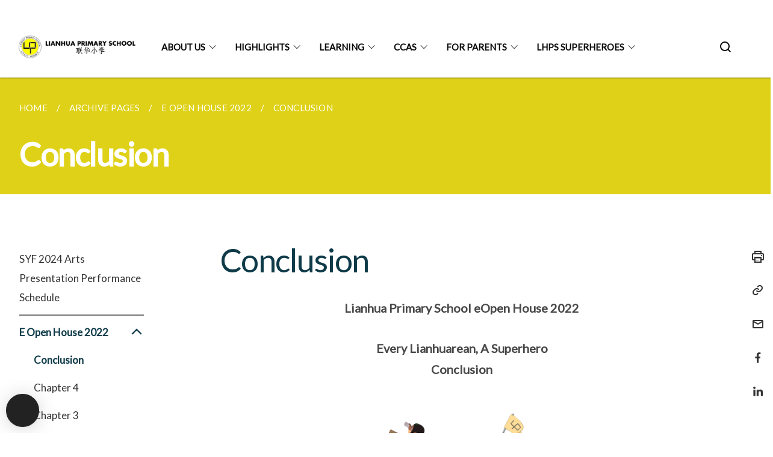

--- FILE ---
content_type: text/html
request_url: https://www.lianhuapri.moe.edu.sg/for-potential-parents-n-students/lianhua-primary-school-eopen-house-2022/conclusion/
body_size: 6124
content:
<!doctype html>
<html lang="en"><head><script>(function(w,d,s,l,i){w[l]=w[l]||[];w[l].push({'gtm.start':
  new Date().getTime(),event:'gtm.js'});var f=d.getElementsByTagName(s)[0],
  j=d.createElement(s),dl=l!='dataLayer'?'&l='+l:'';j.async=true;j.src=
  'https://www.googletagmanager.com/gtm.js?id='+i+dl;f.parentNode.insertBefore(j,f);
  })(window,document,'script','dataLayer','GTM-WXJKSPTL');
</script><meta charset="utf8">
    <meta name="viewport"
          content="width=device-width, user-scalable=yes, initial-scale=1.0">
    <meta http-equiv="X-UA-Compatible" content="ie=edge">
    <meta name="twitter:card" content="summary_large_image"><meta property="og:title" content="Conclusion"><meta property="og:description" content="">
    <meta name="Description" CONTENT="">
    <meta property="og:image" content="https://lianhuapri.moe.edu.sg/images/home-logo.png">
    <meta property="og:url" content="https://lianhuapri.moe.edu.sg/for-potential-parents-n-students/lianhua-primary-school-eopen-house-2022/conclusion/"><link rel="canonical" href="https://lianhuapri.moe.edu.sg/for-potential-parents-n-students/lianhua-primary-school-eopen-house-2022/conclusion/" /><link rel="shortcut icon" href="/images/faveicon.png" type="image/x-icon"><link rel="stylesheet" href="/assets/css/styles.css">
    <link rel="stylesheet" href="/assets/css/blueprint.css">
    <link rel="stylesheet" href="/misc/custom.css">
    <link rel="stylesheet" href="https://fonts.googleapis.com/css?family=Lato:400,600" crossorigin="anonymous">
    <link href='https://cdnjs.cloudflare.com/ajax/libs/boxicons/2.0.9/css/boxicons.min.css' rel='stylesheet'><link type="application/atom+xml" rel="alternate" href="https://lianhuapri.moe.edu.sg/feed.xml" title="Lianhua Primary School" /><script src="https://assets.wogaa.sg/scripts/wogaa.js" crossorigin="anonymous"></script><title>Conclusion</title>
</head>
<body>
<div class="masthead-container" id="navbar" onclick><section class="bp-section bp-masthead is-invisible"><div class="bp-container">
      <div class="row is-multiline is-vcentered masthead-layout-container">
        <div class="col is-9-desktop is-12-touch has-text-centered-touch">
          <div class="masthead-layout" id="bp-masthead">
            <span
              class="sgds-icon sgds-icon-sg-crest is-size-5"
              style="color: red"
            ></span>
            <span style="display: table-cell; vertical-align: middle">
              <span class="banner-text-layout">
                <span class="is-text">
                  A Singapore Government Agency Website&ensp;
                </span>
                <span class="bp-masthead-button" id="masthead-dropdown-button">
                  <span class="is-text bp-masthead-button-text">
                    How to identify
                  </span>
                  <span
                    class="sgds-icon sgds-icon-chevron-down is-size-7"
                    id="masthead-chevron"
                  ></span>
                </span>
              </span>
            </span>
          </div>
          <div
            class="masthead-divider is-hidden"
            id="masthead-divider"
            style="padding-left: -12px; padding-right: -12px"
          ></div>
        </div>
        <div class="col banner-content-layout is-hidden" id="banner-content">
          <div class="banner-content">
            <img
              src="/assets/img/government_building.svg"
              class="banner-icon"
            />
            <div class="banner-content-text-container">
              <strong class="banner-content-title"
                >Official website links end with .gov.sg</strong
              >
              <p>
                Government agencies communicate via
                <strong> .gov.sg </strong>
                websites <span class="avoidwrap">(e.g. go.gov.sg/open)</span>.
                <a
                  href="https://go.gov.sg/trusted-sites"
                  class="banner-content-text bp-masthead-button-link bp-masthead-button-text"
                  target="_blank"
                  rel="noreferrer"
                >
                  Trusted website<Text style="letter-spacing: -3px">s</Text>
                </a>
              </p>
            </div>
          </div>
          <div class="banner-content">
            <img src="/assets/img/lock.svg" class="banner-icon" />
            <div class="banner-content-text-container">
              <strong class="banner-content-title"
                >Secure websites use HTTPS</strong
              >
              <p>
                Look for a
                <strong> lock </strong>(<img
                  src="/assets/img/lock.svg"
                  class="inline-banner-icon"
                />) or https:// as an added precaution. Share sensitive
                information only on official, secure websites.
              </p>
            </div>
          </div>
        </div>
      </div>
    </div>
  </section>
</section>
<nav class="navbar is-transparent">
        <div class="bp-container">

        <div class="navbar-brand">
            <a class="navbar-item" href="/">
                <img src="/images/schoollogo1.jpg" alt="Homepage" style="max-height:75px;max-width:200px;height:auto;width:auto;">
            </a>
            <div class="navbar-burger burger" data-target="navbarExampleTransparentExample">
                <span></span>
                <span></span>
                <span></span>
            </div>
        </div>
        <div id="navbarExampleTransparentExample" class="bp-container is-fluid margin--none navbar-menu">
            <div class="navbar-start"><div class="navbar-item is-hidden-widescreen is-search-bar">
                    <form action="/search/" method="get">
                        <div class="field has-addons">
                            <div class="control has-icons-left is-expanded">
                                <input class="input is-fullwidth" id="search-box-mobile" type="text" placeholder="What are you looking for?" name="query">
                                    <span class="is-large is-left">
                                    <i class="sgds-icon sgds-icon-search search-bar"></i>
                                    </span>
                            </div>
                        </div>
                    </form>
                </div><div class="navbar-item has-dropdown is-hoverable"><a href="/about-us/principals-message/" class="navbar-link is-uppercase">ABOUT US</a><div class="navbar-dropdown"><a href="/about-us/principals-message" class="navbar-item sub-link">Principal's Message</a><a href="/about-us/our-story" class="navbar-item sub-link">Our Story</a><a href="/about-us/our-family/school-leaders-n-school-management-committee/" class="navbar-item sub-link">Our Family</a><a href="/about-us/our-vision-mission-values-motto-n-culture" class="navbar-item sub-link">Vision, Mission, Values, Motto</a><a href="/about-us/our-school-crest-n-song" class="navbar-item sub-link">Our School Crest & Song</a><a href="/about-us/contact-us/school-address-and-useful-contacts" class="navbar-item sub-link">Contact Us</a></div>
                            <div class="selector is-hidden-touch is-hidden-desktop-only"></div>
                        </div><div class="navbar-item has-dropdown is-hoverable">
                            <a class="navbar-link is-uppercase" href="/highlights/superheroes-vision/">Highlights</a>
                            <div class="navbar-dropdown"><a class="navbar-item sub-link" href="/highlights/superheroes-vision/">Superheroes Vision</a><a class="navbar-item sub-link" href="/superheroes-pets/">Superheroes Pets</a><a class="navbar-item sub-link" href="/superhero-talks-for-young-minds/">Superhero Talks for Young Minds</a><a class="navbar-item sub-link" href="/superhero-acts-challenge/">Superhero Acts Challenge</a><a class="navbar-item sub-link" href="/superhero-passion-project/">Superhero Passion Project</a><a class="navbar-item sub-link" href="/lhps-superheroes-missions/">Students in Action</a><a class="navbar-item sub-link" href="/highlights/applied-learning-programme-alp/">Applied Learning Programme (ALP)</a><a class="navbar-item sub-link" href="/highlights/learning-for-life-programme/">Learning for Life Programme (LLP)</a></div>
                            <div class="selector is-hidden-touch is-hidden-desktop-only"></div>
                        </div><div class="navbar-item has-dropdown is-hoverable">
                            <a class="navbar-link is-uppercase" href="/learning/english/">Learning</a>
                            <div class="navbar-dropdown"><a class="navbar-item sub-link" href="/learning/english/">English</a><a class="navbar-item sub-link" href="/learning/mathematics/">Mathematics</a><a class="navbar-item sub-link" href="/learning/science/">Science</a><a class="navbar-item sub-link" href="/learning/mother-tongue/">Mother Tongue</a><a class="navbar-item sub-link" href="/learning/physical-education/">Physical Education</a><a class="navbar-item sub-link" href="/learning/aesthetics/visual-art/">Aesthetics</a><a class="navbar-item sub-link" href="/learning/social-studies/">Social Studies</a><a class="navbar-item sub-link" href="/student-development/">Student Development</a><a class="navbar-item sub-link" href="/learning/information-n-communications-technology/">Information & Communications Technology</a><a class="navbar-item sub-link" href="/high-ability-learners/">High Ability Learners</a></div>
                            <div class="selector is-hidden-touch is-hidden-desktop-only"></div>
                        </div><div class="navbar-item has-dropdown is-hoverable">
                            <a class="navbar-link is-uppercase" href="/ccas/physical-sports/basketball/">CCAs</a>
                            <div class="navbar-dropdown"><a class="navbar-item sub-link" href="/ccas/physical-sports/basketball/">Physical Sports</a><a class="navbar-item sub-link" href="/ccas/clubs-n-societies/science-club/">Clubs & Societies</a><a class="navbar-item sub-link" href="/ccas/uniformed-groups/scouts/">Uniformed Groups</a><a class="navbar-item sub-link" href="/ccas/visual-n-performing/chinese-dance/">Visual & Performing</a></div>
                            <div class="selector is-hidden-touch is-hidden-desktop-only"></div>
                        </div><div class="navbar-item has-dropdown is-hoverable">
                            <a class="navbar-link is-uppercase" href="/for-parents/homework-policy/">For Parents</a>
                            <div class="navbar-dropdown"><a class="navbar-item sub-link" href="/for-parents/homework-policy/">Homework Policy</a><a class="navbar-item sub-link" href="/for-parents/school-info/school-hours-n-recess-timings/">School Info</a><a class="navbar-item sub-link" href="/for-parents/moe-sexuality-education/">MOE Sexuality Education</a><a class="navbar-item sub-link" href="/for-parents/resources/">Resources</a><a class="navbar-item sub-link" href="/for-parents/parent-support-group-n-parent-volunteers/">Parent Support Group & Parent Volunteers</a><a class="navbar-item sub-link" href="/for-parents/assessments-n-examinations/assessmentplan2025/">Assessment Matters</a><a class="navbar-item sub-link" href="/for-parents/forms/">Forms</a><a class="navbar-item sub-link" href="/parents-gateway-pg/">Parents Gateway (PG)</a><a class="navbar-item sub-link" href="/about-us/our-family/appreciate-our-staff/">Appreciate our Staff</a></div>
                            <div class="selector is-hidden-touch is-hidden-desktop-only"></div>
                        </div><div class="navbar-item has-dropdown is-hoverable">
                            <a class="navbar-link is-uppercase" href="/for-potential-parents-n-students/superheroes-of-learning/">LHPS Superheroes</a>
                            <div class="navbar-dropdown"><a class="navbar-item sub-link" href="/for-potential-parents-n-students/superheroes-of-learning/">Superheroes of Learning</a><a class="navbar-item sub-link" href="/superheroes-of-character/">Superheroes of Character</a><a class="navbar-item sub-link" href="/for-potential-parents-n-students/superheroes-of-leadership/">Superheroes of Leadership</a><a class="navbar-item sub-link" href="/for-potential-parents-n-students/featured-superheroes-head-prefects/">Featured Superheroes (Head Prefects)</a><a class="navbar-item sub-link" href="/e-open-house-2025/">E Open House 2025</a><a class="navbar-item sub-link" href="/school-yearbook/">School Yearbook</a></div>
                            <div class="selector is-hidden-touch is-hidden-desktop-only"></div>
                        </div></div><div class="navbar-end is-hidden-touch is-hidden-desktop-only">
                    <div class="navbar-item"><a class="bp-button is-text is-large" style="text-decoration: none" id="search-activate">
                                <span class="sgds-icon sgds-icon-search is-size-4"></span>
                            </a></div>
                </div></div>
        </div>
    </nav>

    <div class="bp-container hide is-hidden-touch is-hidden-desktop-only search-bar" id="search-bar">
        <div class="row margin--top--sm margin--bottom--sm is-gapless">

            <div class="col">
                <form action="/search/" method="get">
                  <div class="field has-addons">
                      <div class="control has-icons-left is-expanded">
                          <input class="input is-fullwidth is-large" id="search-box" type="text" placeholder="What are you looking for?" name="query" autocomplete="off">
                          <span class="is-large is-left">
                            <i class="sgds-icon sgds-icon-search is-size-4 search-bar"></i>
                          </span>

                      </div>
                      <div class="control">
                          <button type="submit" class="bp-button is-secondary is-medium has-text-white search-button">SEARCH</button>
                      </div>
                  </div>
                </form>
            </div>
        </div>
    </div>
</div>
<div id="main-content" role="main" onclick><section class="bp-section is-small bp-section-pagetitle">
    <div class="bp-container ">
        <div class="row">
            <div class="col"><nav class="bp-breadcrumb" aria-label="breadcrumbs">
    <ul>
        <li><a href="/"><small>HOME</small></a></li><li><a href="/syf-2024-arts-presentation-performance-schedule/"><small>ARCHIVE PAGES</small></a></li><li><a href="/for-potential-parents-n-students/lianhua-primary-school-eopen-house-2022/conclusion/"><small>E OPEN HOUSE 2022</small></a></li><li><a href="/for-potential-parents-n-students/lianhua-primary-school-eopen-house-2022/conclusion/"><small>CONCLUSION</small></a></li></ul>
</nav>
</div>
        </div>
    </div>
    <div class="bp-container">
        <div class="row">
            <div class="col">
                <h1 class="has-text-white"><b>Conclusion</b></h1>
            </div>
        </div>
    </div></section><section class="bp-section padding--none is-hidden-desktop">
        <div class="bp-dropdown is-hoverable">
            <div class="bp-dropdown-trigger">
                <a class="bp-button bp-dropdown-button is-fullwidth" aria-haspopup="true" aria-controls="dropdown-menu">
                    <span><b><p>Conclusion</p></b></span>
                    <span class="icon is-small">
                        <i class="sgds-icon sgds-icon-chevron-down is-size-4" aria-hidden="true"></i>
                    </span>
                </a>
            </div>
            <div class="bp-dropdown-menu has-text-left hide" id="dropdown-menu" role="menu">
                <div class="bp-dropdown-content"><a class="bp-dropdown-item third-level-nav-item-mobile " href="/syf-2024-arts-presentation-performance-schedule/">
                                <p>SYF 2024 Arts Presentation Performance Schedule</p>
                            </a><a class="bp-dropdown-item third-level-nav-header-mobile has-text-secondary has-text-weight-bold">
                                    <p>E Open House 2022<i class="sgds-icon sgds-icon-chevron-up is-pulled-right is-size-4" aria-hidden="true"></i></p>
                                </a>
                                <div class="third-level-nav-div-mobile "><a class="bp-dropdown-item third-level-nav-item-mobile has-text-secondary has-text-weight-bold" href="/for-potential-parents-n-students/lianhua-primary-school-eopen-house-2022/conclusion/">
                                <p>Conclusion</p>
                            </a><a class="bp-dropdown-item third-level-nav-item-mobile " href="/for-potential-parents-n-students/lianhua-primary-school-eopen-house-2022/chapter-4/">
                                <p>Chapter 4</p>
                            </a><a class="bp-dropdown-item third-level-nav-item-mobile " href="/for-potential-parents-n-students/lianhua-primary-school-eopen-house-2022/chapter-3/">
                                <p>Chapter 3</p>
                            </a><a class="bp-dropdown-item third-level-nav-item-mobile " href="/for-potential-parents-n-students/lianhua-primary-school-eopen-house-2022/chapter-2/">
                                <p>Chapter 2</p>
                            </a><a class="bp-dropdown-item third-level-nav-item-mobile " href="/for-potential-parents-n-students/lianhua-primary-school-eopen-house-2022/chapter-1/">
                                <p>Chapter 1</p>
                            </a><a class="bp-dropdown-item third-level-nav-item-mobile " href="/for-potential-parents-n-students/lianhua-primary-school-eopen-house-2022/">
                                <p>Lianhua Primary School eOpen House 2022</p>
                            </a></div><a class="bp-dropdown-item third-level-nav-item-mobile " href="/potential-parents-and-students/lianhua-primary-school-open-house-2023/">
                                <p>Open House 2023</p>
                            </a><a class="bp-dropdown-item third-level-nav-item-mobile " href="/for-potential-parents-n-students/everyday-superheroes/">
                                <p>Everyday Superheroes</p>
                            </a></div>
            </div>
        </div>
    </section>

    <section class="bp-section">
        <div class="bp-container padding--top--lg padding--bottom--xl">
            <div class="row">
                <div class="col is-2 is-position-relative has-side-nav is-hidden-touch">
                    <div class="sidenav">
                        <aside class="bp-menu is-gt sidebar__inner">
                            <ul class="bp-menu-list"><li>
                                            <a class="" href="/syf-2024-arts-presentation-performance-schedule/">SYF 2024 Arts Presentation Performance Schedule</a>
                                        </li><li class="third-level-nav-header">
                                                <a class="third-level-nav-header is-active" aria-label="E Open House 2022">E Open House 2022<i class="sgds-icon sgds-icon-chevron-up is-pulled-right is-size-4" aria-hidden="true"></i>
                                                </a>
                                            </li>
                                            <div class="third-level-nav-div "><li><a class="third-level-nav-item padding--top--none has-text-secondary has-text-weight-bold" href="/for-potential-parents-n-students/lianhua-primary-school-eopen-house-2022/conclusion/">Conclusion</a></li><li><a class="third-level-nav-item padding--top--none " href="/for-potential-parents-n-students/lianhua-primary-school-eopen-house-2022/chapter-4/">Chapter 4</a></li><li><a class="third-level-nav-item padding--top--none " href="/for-potential-parents-n-students/lianhua-primary-school-eopen-house-2022/chapter-3/">Chapter 3</a></li><li><a class="third-level-nav-item padding--top--none " href="/for-potential-parents-n-students/lianhua-primary-school-eopen-house-2022/chapter-2/">Chapter 2</a></li><li><a class="third-level-nav-item padding--top--none " href="/for-potential-parents-n-students/lianhua-primary-school-eopen-house-2022/chapter-1/">Chapter 1</a></li><li><a class="third-level-nav-item padding--top--none " href="/for-potential-parents-n-students/lianhua-primary-school-eopen-house-2022/">Lianhua Primary School eOpen House 2022</a></li></div><li>
                                            <a class="" href="/potential-parents-and-students/lianhua-primary-school-open-house-2023/">Open House 2023</a>
                                        </li><li>
                                            <a class="" href="/for-potential-parents-n-students/everyday-superheroes/">Everyday Superheroes</a>
                                        </li></ul>
                        </aside>
                    </div>
                </div>
                <div class="col is-8 is-offset-1-desktop is-12-touch print-content">
                    <div class="row">
                        <div class="col">
                            <div class="content"><h1 id="conclusion">Conclusion</h1>

<p><strong><center>Lianhua Primary School eOpen House 2022</center></strong></p>

<center><b>Every Lianhuarean, A Superhero<br />Conclusion</b></center>

<center><img src="/images/Potential%20Parents%20&amp;%20Students/EOpen%20house%202022/Conclusion/Superheroes%20On%20a%20ship.png" style="width:40%" /></center>

<center>Thank you for taking time to visit our eOpen House. We hope that you found the information useful. We would like to conclude our Open House with some testimonials from our students and parents…</center>

<center><b>Testimonials from Students and Parents</b><br />Discover what our current students, ex-students and their parents have to say about Lianhua below!</center>

<p><img src="/images/Potential%20Parents%20&amp;%20Students/EOpen%20house%202022/Conclusion/c1.jpg" alt="" /></p>

<p><img src="/images/Potential%20Parents%20&amp;%20Students/EOpen%20house%202022/Conclusion/c2.jpg" alt="" /></p>

<p><img src="/images/Potential%20Parents%20&amp;%20Students/EOpen%20house%202022/Conclusion/c3.jpg" alt="" /></p>

<p><img src="/images/Potential%20Parents%20&amp;%20Students/EOpen%20house%202022/Conclusion/c4.jpg" alt="" /></p>

<p><img src="/images/Potential%20Parents%20&amp;%20Students/EOpen%20house%202022/Conclusion/c5.jpg" alt="" /></p>

<p><img src="/images/Potential%20Parents%20&amp;%20Students/EOpen%20house%202022/Conclusion/c6.jpg" alt="" /></p>

<p><img src="/images/Potential%20Parents%20&amp;%20Students/EOpen%20house%202022/Conclusion/c7.jpg" alt="" /></p>

<p><img src="/images/Potential%20Parents%20&amp;%20Students/EOpen%20house%202022/Conclusion/c8.jpg" alt="" /></p>

<center>We look forward to welcoming your child to be part of our Lianhua family next year! <br />See you around!</center>

<table>
  <thead>
    <tr>
      <th style="text-align: center"> </th>
      <th style="text-align: center"> </th>
    </tr>
  </thead>
  <tbody>
    <tr>
      <td style="text-align: center"><img src="/images/Potential%20Parents%20&amp;%20Students/EOpen%20house%202022/Conclusion/Parent%202.png" style="width:89%" /></td>
      <td style="text-align: center"><img src="/images/Potential%20Parents%20&amp;%20Students/EOpen%20house%202022/Conclusion/Parent%204.png" alt="" /></td>
    </tr>
  </tbody>
</table>
</div>
                        </div>
                    </div>
                </div><div class="col is-1 has-float-btns is-position-relative is-hidden-touch">
    <div class="float-buttons">
        <div class="actionbar__inner">
            <button class="bp-button" id="print-button" aria-label="Print">
              <i 
              class="sgds-icon sgds-icon-print is-size-4">
              </i>
            </button>
        </div>
        <div class="actionbar__inner padding--top--sm">
            <button class="bp-button" id="copy-link" aria-label="Copy Link">
              <i 
              class="sgds-icon sgds-icon-link is-size-4">
              </i>
            </button>
            <input id="page-url" type="text" class="hide" value="https://lianhuapri.moe.edu.sg/for-potential-parents-n-students/lianhua-primary-school-eopen-house-2022/conclusion/"></div>
        <div class="actionbar__inner padding--top--sm">
            <a href="mailto:?Subject=Conclusion&amp;Body= https://lianhuapri.moe.edu.sg/for-potential-parents-n-students/lianhua-primary-school-eopen-house-2022/conclusion/" id="mail-anchor" aria-label="Mail">
            <button class="bp-button">
            <i 
              class="sgds-icon sgds-icon-mail is-size-4">
            </i>
            </button>
            </a>
        </div>
        <div class="actionbar__inner padding--top--sm"><a href="http://www.facebook.com/sharer.php?u={{page.url|absolute_url|escape}}" target="_blank" rel="noopener nofollow" id="fb-anchor" aria-label="Share in Facebook">
            <button class="bp-button">
              <i 
              class="sgds-icon sgds-icon-facebook-alt is-size-4">
              </i>
            </button>
            </a>
        </div>
        <div class="actionbar__inner padding--top--sm"><a href="https://www.linkedin.com/sharing/share-offsite/?url={{page.url|absolute_url|escape}}&title={{page.title}}" target="_blank" rel="noopener nofollow" id="li-anchor" aria-label="Share in LinkedIn">
            <button class="bp-button">
              <i 
              class="sgds-icon sgds-icon-linkedin-alt is-size-4">
              </i>
            </button>
            </a>
        </div>
    </div>
</div>

<script src="/assets/js/print.js"></script>
</div>
        </div>
    </section><section class="bp-section bottom-navigation is-flex">
                    <div class="is-full-width">
                        <a href="/syf-2024-arts-presentation-performance-schedule/" class="is-half is-left is-full-height">
                            <p class="has-text-weight-semibold"><span class="sgds-icon sgds-icon-arrow-left is-size-4"></span> PREVIOUS </p>
                            <p class="is-hidden-mobile">SYF 2024 Arts Presentation Performance Schedule</p>
                        </a>
                        <a href="/for-potential-parents-n-students/lianhua-primary-school-eopen-house-2022/chapter-4/" class="is-half is-right is-full-height">
                            <p class="has-text-weight-semibold">NEXT <span class="sgds-icon sgds-icon-arrow-right is-size-4"></span></p>
                            <p class="is-hidden-mobile">Chapter 4</p>
                        </a>
                    </div>
                </section></div><footer class="bp-footer top-section" onclick>
    <div class="bp-container ">
        <div class="row">
            <div class="col header padding--top--lg padding--bottom--lg">
                <h5 class="sub-header has-text-white">
                    <b>Lianhua Primary School</b>
                </h5>
            </div>
        </div>
        <div class="row is-top"><div class="row col is-multiline is-hidden-tablet-only is-hidden-mobile "><div class="col footer-page-links is-one-fifth is-hidden-tablet-only is-hidden-mobile padding--bottom--lg is-left"><p class="sub-header">
                                <b><a href="/about-us/principals-message/" class="has-text-white">ABOUT US</a></b>
                            </p><p class="is-hidden-tablet-only is-hidden-mobile">
                                    <a href="/about-us/principals-message">Principal's Message</a>
                                </p><p class="is-hidden-tablet-only is-hidden-mobile">
                                    <a href="/about-us/our-story">Our Story</a>
                                </p><p class="is-hidden-tablet-only is-hidden-mobile">
                                    <a href="/about-us/our-family/school-leaders-n-school-management-committee/">Our Family</a>
                                </p><p class="is-hidden-tablet-only is-hidden-mobile">
                                    <a href="/about-us/our-vision-mission-values-motto-n-culture">Vision, Mission, Values, Motto</a>
                                </p><p class="is-hidden-tablet-only is-hidden-mobile">
                                    <a href="/about-us/our-school-crest-n-song">Our School Crest & Song</a>
                                </p><p class="is-hidden-tablet-only is-hidden-mobile">
                                    <a href="/about-us/contact-us/school-address-and-useful-contacts">Contact Us</a>
                                </p></div><div class="col footer-page-links is-one-fifth is-hidden-tablet-only is-hidden-mobile padding--bottom--lg is-left">
                            <p class="sub-header"><b><a href="/highlights/superheroes-vision/" class="has-text-white">Highlights</a></b>
                            </p><p class="is-hidden-tablet-only is-hidden-mobile"><a href="/highlights/superheroes-vision/">Superheroes Vision</a>
                                    </p><p class="is-hidden-tablet-only is-hidden-mobile"><a href="/superheroes-pets/">Superheroes Pets</a>
                                    </p><p class="is-hidden-tablet-only is-hidden-mobile"><a href="/superhero-talks-for-young-minds/">Superhero Talks for Young Minds</a>
                                    </p><p class="is-hidden-tablet-only is-hidden-mobile"><a href="/superhero-acts-challenge/">Superhero Acts Challenge</a>
                                    </p><p class="is-hidden-tablet-only is-hidden-mobile"><a href="/superhero-passion-project/">Superhero Passion Project</a>
                                    </p><p class="is-hidden-tablet-only is-hidden-mobile"><a href="/lhps-superheroes-missions/">Students in Action</a>
                                        </p><p class="is-hidden-tablet-only is-hidden-mobile"><a href="/highlights/applied-learning-programme-alp/">Applied Learning Programme (ALP)</a>
                                    </p><p class="is-hidden-tablet-only is-hidden-mobile"><a href="/highlights/learning-for-life-programme/">Learning for Life Programme (LLP)</a>
                                    </p></div><div class="col footer-page-links is-one-fifth is-hidden-tablet-only is-hidden-mobile padding--bottom--lg is-left">
                            <p class="sub-header"><b><a href="/learning/english/" class="has-text-white">Learning</a></b>
                            </p><p class="is-hidden-tablet-only is-hidden-mobile"><a href="/learning/english/">English</a>
                                    </p><p class="is-hidden-tablet-only is-hidden-mobile"><a href="/learning/mathematics/">Mathematics</a>
                                    </p><p class="is-hidden-tablet-only is-hidden-mobile"><a href="/learning/science/">Science</a>
                                    </p><p class="is-hidden-tablet-only is-hidden-mobile"><a href="/learning/mother-tongue/">Mother Tongue</a>
                                    </p><p class="is-hidden-tablet-only is-hidden-mobile"><a href="/learning/physical-education/">Physical Education</a>
                                    </p><p class="is-hidden-tablet-only is-hidden-mobile"><a href="/learning/aesthetics/visual-art/">Aesthetics</a>
                                        </p><p class="is-hidden-tablet-only is-hidden-mobile"><a href="/learning/social-studies/">Social Studies</a>
                                        </p><p class="is-hidden-tablet-only is-hidden-mobile"><a href="/student-development/">Student Development</a>
                                        </p><p class="is-hidden-tablet-only is-hidden-mobile"><a href="/learning/information-n-communications-technology/">Information & Communications Technology</a>
                                    </p><p class="is-hidden-tablet-only is-hidden-mobile"><a href="/high-ability-learners/">High Ability Learners</a>
                                        </p></div><div class="col footer-page-links is-one-fifth is-hidden-tablet-only is-hidden-mobile padding--bottom--lg is-left">
                            <p class="sub-header"><b><a href="/ccas/physical-sports/basketball/" class="has-text-white">CCAs</a></b>
                            </p><p class="is-hidden-tablet-only is-hidden-mobile"><a href="/ccas/physical-sports/basketball/">Physical Sports</a>
                                        </p><p class="is-hidden-tablet-only is-hidden-mobile"><a href="/ccas/clubs-n-societies/science-club/">Clubs & Societies</a>
                                        </p><p class="is-hidden-tablet-only is-hidden-mobile"><a href="/ccas/uniformed-groups/scouts/">Uniformed Groups</a>
                                        </p><p class="is-hidden-tablet-only is-hidden-mobile"><a href="/ccas/visual-n-performing/chinese-dance/">Visual & Performing</a>
                                        </p></div><div class="col footer-page-links is-one-fifth is-hidden-tablet-only is-hidden-mobile padding--bottom--lg is-left">
                            <p class="sub-header"><b><a href="/for-parents/homework-policy/" class="has-text-white">For Parents</a></b>
                            </p><p class="is-hidden-tablet-only is-hidden-mobile"><a href="/for-parents/homework-policy/">Homework Policy</a>
                                    </p><p class="is-hidden-tablet-only is-hidden-mobile"><a href="/for-parents/school-info/school-hours-n-recess-timings/">School Info</a>
                                        </p><p class="is-hidden-tablet-only is-hidden-mobile"><a href="/for-parents/moe-sexuality-education/">MOE Sexuality Education</a>
                                    </p><p class="is-hidden-tablet-only is-hidden-mobile"><a href="/for-parents/resources/">Resources</a>
                                    </p><p class="is-hidden-tablet-only is-hidden-mobile"><a href="/for-parents/parent-support-group-n-parent-volunteers/">Parent Support Group & Parent Volunteers</a>
                                    </p><p class="is-hidden-tablet-only is-hidden-mobile"><a href="/for-parents/assessments-n-examinations/assessmentplan2025/">Assessment Matters</a>
                                        </p><p class="is-hidden-tablet-only is-hidden-mobile"><a href="/for-parents/forms/">Forms</a>
                                    </p><p class="is-hidden-tablet-only is-hidden-mobile"><a href="/parents-gateway-pg/">Parents Gateway (PG)</a>
                                    </p><p class="is-hidden-tablet-only is-hidden-mobile"><a href="/about-us/our-family/appreciate-our-staff/">Appreciate our Staff</a>
                                    </p></div><div class="col footer-page-links is-one-fifth is-hidden-tablet-only is-hidden-mobile padding--bottom--lg is-left">
                            <p class="sub-header"><b><a href="/for-potential-parents-n-students/superheroes-of-learning/" class="has-text-white">LHPS Superheroes</a></b>
                            </p><p class="is-hidden-tablet-only is-hidden-mobile"><a href="/for-potential-parents-n-students/superheroes-of-learning/">Superheroes of Learning</a>
                                    </p><p class="is-hidden-tablet-only is-hidden-mobile"><a href="/superheroes-of-character/">Superheroes of Character</a>
                                        </p><p class="is-hidden-tablet-only is-hidden-mobile"><a href="/for-potential-parents-n-students/superheroes-of-leadership/">Superheroes of Leadership</a>
                                    </p><p class="is-hidden-tablet-only is-hidden-mobile"><a href="/for-potential-parents-n-students/featured-superheroes-head-prefects/">Featured Superheroes (Head Prefects)</a>
                                    </p><p class="is-hidden-tablet-only is-hidden-mobile"><a href="/e-open-house-2025/">E Open House 2025</a>
                                    </p><p class="is-hidden-tablet-only is-hidden-mobile"><a href="/school-yearbook/">School Yearbook</a>
                                    </p></div></div>
        </div><div class="row padding--top--lg is-left-desktop-only is-hidden-tablet-only is-hidden-mobile"  id="social-link-desktop-tablet">
            <div class="col is-flex is-two-thirds padding--top--sm padding--bottom--sm">
                <ul class='footer-link-container'><li><p><a href="/faq/">FAQ</a></p>
                        </li><li><p><a href="https://www.tech.gov.sg/report-vulnerability/">Report Vulnerability</a></p></li><li><p><a href="/privacy/">Privacy Statement</a></p></li><li><p><a href="/terms-of-use/">Terms of Use</a></p></li>
                </ul>
            </div><div class="col social-link-container has-text-right-desktop padding--top--sm padding--bottom--sm is-hidden-tablet-only is-hidden-mobile"><a href="https://www.facebook.com/LianhuaPS" target="_blank" rel="noopener nofollow" class="social-link padding--left padding--bottom is-inline-block">
                            <span class="sgds-icon sgds-icon-facebook is-size-4" title="Facebook"></span>
                        </a><a href="https://www.youtube.com/@lianhuaprimary" target="_blank" rel="noopener nofollow" class="social-link padding--left padding--bottom is-inline-block">
                            <span class="sgds-icon sgds-icon-youtube is-size-4" title="YouTube"></span>
                        </a><a href="https://www.instagram.com/lianhua_pri/" target="_blank" rel="noopener nofollow" class="social-link padding--left padding--bottom is-inline-block">
                            <span class="bx bxl-instagram-alt is-size-4" title="Instagram"></span>
                        </a></div></div><div class="row">
            <div class="col footer-page-links is-hidden-desktop"><p>
                            <a href="/about-us/principals-message/">ABOUT US</a>
                        </p><p><a href="/highlights/superheroes-vision/">Highlights</a>
                            </p><p><a href="/learning/english/">Learning</a>
                            </p><p><a href="/ccas/physical-sports/basketball/">CCAs</a>
                            </p><p><a href="/for-parents/homework-policy/">For Parents</a>
                            </p><p><a href="/for-potential-parents-n-students/superheroes-of-learning/">LHPS Superheroes</a>
                            </p></div>
        </div>
        <div class="row is-hidden-desktop is-vcentered">
            <div class="col padding--top--md padding--bottom--md">
                <div class="col divider padding--top--none padding--bottom--none"></div>
            </div>
        </div>
        <div class="row">
            <div class="col is-hidden-desktop is-two-thirds padding--top--sm padding--bottom--sm"><p><a href="/faq/">FAQ</a></p><p><a href="https://www.tech.gov.sg/report-vulnerability/">Report Vulnerability</a></p><p><a href="/privacy/">Privacy Statement</a></p><p><a href="/terms-of-use/">Terms of Use</a></p>
            </div>
        </div>
        <div class="row">
            <div class="col social-link-container is-hidden-desktop padding--top--lg padding--bottom--none"><a href="https://www.facebook.com/LianhuaPS" target="_blank" rel="noopener nofollow" class="social-link padding--right" title="Facebook">
                        <span class="sgds-icon sgds-icon-facebook is-size-4"></span>
                    </a><a href="https://www.youtube.com/@lianhuaprimary" target="_blank" rel="noopener nofollow" class="social-link padding--right" title="YouTube">
                        <span class="sgds-icon sgds-icon-youtube is-size-4"></span>
                    </a><a href="https://www.instagram.com/lianhua_pri/" target="_blank" rel="noopener nofollow" class="social-link padding--right" title="Instagram">
                        <span class="bx bxl-instagram-alt is-size-4"></span>
                    </a></div>
        </div>
    </div>
</footer><footer class="bp-footer bottom-section" onclick>
    <div class="bp-container">
        <div class="row is-vcentered">
            <div class="col padding--top--md padding--bottom--md">
                <div class="col divider padding--top--none padding--bottom--none"></div>
            </div>
        </div>
        <div class="row is-vcentered">
            <div class="col has-text-left-desktop has-text-left-tablet has-text-left-mobile">
                <ul>
                    <li>
                        <p class="footer-credits"><a href="https://www.isomer.gov.sg/" target="_blank" rel="noopener nofollow">Created with <img src="/assets/img/isomer_logo.svg" alt="Isomer Logo"></a>
                        </p>
                    </li>
                    <li>
                        <p class="footer-credits"><a href="https://www.open.gov.sg/" target="_blank" rel="noopener nofollow">Built by <img src="/assets/img/ogp_logo.svg" alt="Open Government Products Logo"></a>
                        </p>
                    </li>
                </ul>
            </div>
            <div class="col has-text-right-desktop is-hidden-mobile is-hidden-tablet-only">
                <p class="footer-credits">
                    &copy; 2026
                        Lianhua Primary School, Last Updated 08 Jan 2026</p>
            </div>
        </div>
        <div class="row is-vcentered padding--top--sm">
            <div class="col is-hidden-desktop">
                <p class="footer-credits">
                    &copy; 2026
                        Lianhua Primary School, <br class="tablet-no-break">Last Updated 08 Jan 2026</p>
            </div>
        </div>
    </div>
</footer><script src="https://cdnjs.cloudflare.com/ajax/libs/babel-polyfill/7.8.3/polyfill.min.js" integrity="sha384-N9GWJ6gGT4pUnJPVgFMCKy3eTg1Xg5NbjqHSoUSazWLr85eR1/JT1BM7Dv2qtFum" crossorigin="anonymous"></script>
<script src="https://cdnjs.cloudflare.com/ajax/libs/modernizr/2.8.3/modernizr.min.js" integrity="sha256-0rguYS0qgS6L4qVzANq4kjxPLtvnp5nn2nB5G1lWRv4=" crossorigin="anonymous"></script>
<script src="https://cdnjs.cloudflare.com/ajax/libs/jquery/3.5.0/jquery.min.js" integrity="sha384-LVoNJ6yst/aLxKvxwp6s2GAabqPczfWh6xzm38S/YtjUyZ+3aTKOnD/OJVGYLZDl" crossorigin="anonymous"></script><script src="/assets/js/accordion.js" crossorigin="anonymous"></script>
<script src="/assets/js/sideNav-offset.js" crossorigin="anonymous"></script>
<script src="/assets/js/jquery.resize-sensor.js" crossorigin="anonymous"></script>
<script src="/assets/js/jquery.sticky-sidebar.js" crossorigin="anonymous"></script>
<script src="/assets/js/common.js" crossorigin="anonymous"></script>
<script src="/assets/js/masthead-content-dropdown.js" crossorigin="anonymous"></script><script src="https://cdnjs.cloudflare.com/ajax/libs/print-js/1.6.0/print.min.js" integrity="sha512-16cHhHqb1CbkfAWbdF/jgyb/FDZ3SdQacXG8vaOauQrHhpklfptATwMFAc35Cd62CQVN40KDTYo9TIsQhDtMFg==" crossorigin="anonymous"></script>
<script src="/assets/js/floating-buttons.js" crossorigin="anonymous"></script>
<script src="/assets/js/left-nav-interaction.js" crossorigin="anonymous"></script>
<script src="https://www.instagram.com/static/bundles/es6/EmbedSDK.js/ab12745d93c5.js" integrity="sha384-uCmurhfuSbKidtlFxpgv2j4yIWVfYbrJaFrj62TR3NpFp+msiMilcvgz0gsDY2Yj" crossorigin="anonymous"></script><script async src="/assets/js/autotrack.js"></script><script async src="https://www.googletagmanager.com/gtag/js?id=G-3RT85MXN6L"></script>
<script src="/assets/js/google-tag.js"></script><noscript><iframe src="https://www.googletagmanager.com/ns.html?id=GTM-WXJKSPTL"
  height="0" width="0" style="display:none;visibility:hidden"></iframe></noscript></body>
</html>

--- FILE ---
content_type: text/css
request_url: https://www.lianhuapri.moe.edu.sg/misc/custom.css
body_size: -2
content:
.bg-primary{background-color:#dfd117 !important}.bg-secondary{background-color:#0f3b49 !important}.bg-media-color-1{background-color:#49759a}.bg-media-color-1:hover{background-color:#395b77}.bg-media-color-2{background-color:#744d9f}.bg-media-color-2:hover{background-color:#5b3c7d}.bg-media-color-3{background-color:#00838f}.bg-media-color-3:hover{background-color:#00545c}.bg-media-color-4{background-color:#00838f}.bg-media-color-4:hover{background-color:#00545c}.bg-media-color-5{background-color:#00838f}.bg-media-color-5:hover{background-color:#00545c}.bg-1{background:url("https://c.stocksy.com/a/YY3500/z0/1205314.jpg") no-repeat left 50%;-webkit-background-size:cover;background-size:cover}.bg-2{background:url("https://c.stocksy.com/a/FY3500/z0/1205295.jpg") no-repeat left 50%;-webkit-background-size:cover;background-size:cover}.bg-3{background:url("https://c.stocksy.com/a/L1o500/z0/1383923.jpg") no-repeat left 50%;-webkit-background-size:cover;background-size:cover}.bg-4{background:url("https://c.stocksy.com/a/Z22000/z0/7847.jpg") no-repeat left 50%;-webkit-background-size:cover;background-size:cover}.bg-gradient{background:#b41e8e;background:-moz-linear-gradient(45deg, #b41e8e 0%, #5c3f9e 50%, #0061af 100%);background:-webkit-linear-gradient(45deg, #b41e8e 0%, #5c3f9e 50%, #0061af 100%);background:linear-gradient(45deg, #b41e8e 0%, #5c3f9e 50%, #0061af 100%);filter:progid:DXImageTransform.Microsoft.gradient( startColorstr='#b41e8e', endColorstr='#0061af',GradientType=1 )}.bg-singpass{background:#be2e7d;background:-moz-linear-gradient(45deg, #be2e7d 0%, #d64e54 100%);background:-webkit-linear-gradient(45deg, #be2e7d 0%, #d64e54 100%);background:linear-gradient(45deg, #be2e7d 0%, #d64e54 100%);filter:progid:DXImageTransform.Microsoft.gradient( startColorstr='#be2e7d', endColorstr='#d64e54',GradientType=1 )}.bg-beeline{background:#009d62;background:-moz-linear-gradient(45deg, #009d62 0%, #0094d3 100%);background:-webkit-linear-gradient(45deg, #009d62 0%, #0094d3 100%);background:linear-gradient(45deg, #009d62 0%, #0094d3 100%);filter:progid:DXImageTransform.Microsoft.gradient( startColorstr='#009d62', endColorstr='#0094d3',GradientType=1 )}.bg-parkingsg{background:#0164b6;background:-moz-linear-gradient(45deg, #0164b6 0%, #04a4e3 100%);background:-webkit-linear-gradient(45deg, #0164b6 0%, #04a4e3 100%);background:linear-gradient(45deg, #0164b6 0%, #04a4e3 100%);filter:progid:DXImageTransform.Microsoft.gradient( startColorstr='#0164b6', endColorstr='#04a4e3',GradientType=1 )}.is-primary{background-color:#dfd117 !important}.is-secondary{background-color:#0f3b49 !important}.has-text-primary{color:#dfd117 !important}.has-text-secondary{color:#0f3b49 !important}.bp-menu-list a.is-active{color:#0f3b49 !important;border-bottom:2px solid #0f3b49 !important}.bp-menu-list a.is-active:hover{border-bottom:2px solid #0f3b49 !important}.bp-menu-list a:hover{color:#0f3b49 !important;border-bottom:1px solid #0f3b49 !important}.bp-button.is-text span:hover,.bp-button.is-text span:focus{color:#0f3b49}.bp-button:hover{color:#0f3b49}.bp-sec-button{color:#0f3b49}.bp-sec-button span{border-bottom:2px solid #0f3b49 !important}.bp-sec-button:hover span{border-bottom:2px solid #185d73 !important;color:#185d73 !important}.bp-sec-button:hover i{color:#185d73 !important}.bottom-navigation a{background-color:#0f3b49}.bottom-navigation a:hover{background-color:#06191f !important}.bp-section.bp-section-pagetitle{background-color:#dfd117 !important}.pagination span:hover{border-color:#0f3b49;color:#0f3b49}.pagination span.selected-page:hover{background-color:#0f3b49;border-color:#0f3b49}.pagination .selected-page{background-color:#0f3b49;border-color:#0f3b49}#key-highlights{background-color:#dfd117}#key-highlights .col{border-left:1px solid #b1a612}@media screen and (max-width: 1023px){#key-highlights .col{border-top:1px solid #b1a612}}#key-highlights .col:hover{background-color:#b1a612}@media screen and (max-width: 1023px){.navbar-start .navbar-item a.active{border-bottom:2px solid #0f3b49}}.navbar .navbar-link:hover:after{border-bottom:1px solid #0f3b49;border-left:1px solid #0f3b49}.navbar .navbar-item .sub-link.is-active{color:#0f3b49}.navbar .navbar-item .selector.active{background-color:#0f3b49}@media screen and (min-width: 1024px){.navbar .navbar-item.active{border-bottom:1px solid #0f3b49}}.navbar .navbar-item:hover a{color:#0f3b49}.navbar .navbar-item:hover .selector{background-color:#0f3b49}.content h1,.content h2,.content h3,.content h4,.content h5{color:#0f3b49}.content h1 strong,.content h2 strong,.content h3 strong,.content h4 strong,.content h5 strong{color:#0f3b49}.content blockquote{border-left-color:#0f3b49}.content blockquote>p{color:#0f3b49}.content blockquote>ul{color:#0f3b49}.media-category-button{text-decoration:none !important;color:#323232;margin-right:2.5rem;letter-spacing:0.5px}.media-category-button:hover,.media-category-button.selected{color:#0f3b49;border-bottom:2px solid #0f3b49}.content img.digital-transformation-icon{height:80px;width:80px;margin-left:0}.news-content{position:relative;margin-left:1rem;margin-right:1rem;padding:2rem;margin-top:-5rem;background-color:white}.tag{display:block}#business{display:none}#government{display:none}.image-card:hover .news-content{background-color:#e6e6e6}.hero-dropdown{display:flex;padding-top:1.75rem;padding-bottom:1.75rem}.is-centered{margin:auto}.is-three-fifths-mobile{width:50%}@media screen and (max-width: 1023px){.is-three-fifths-mobile{width:100%}}ul.jekyllcodex_accordion{position:relative;margin:1.4rem 0 !important;border-bottom:1px solid rgba(0,0,0,0.25);padding-bottom:0}ul.jekyllcodex_accordion>li{border-top:1px solid rgba(0,0,0,0.25);list-style:none;margin-left:0}ul.jekyllcodex_accordion>li>input{display:none}ul.jekyllcodex_accordion>li>label{display:block;cursor:pointer;padding:0.75rem 2.4rem 0.75rem 0;margin:0}ul.jekyllcodex_accordion>li>div{display:none;padding-bottom:1.2rem}ul.jekyllcodex_accordion>li>input:checked+label{font-weight:bold}ul.jekyllcodex_accordion>li>input:checked+label+div{display:block}ul.jekyllcodex_accordion>li>label::before{content:"+";font-weight:normal;font-size:130%;line-height:1.1rem;padding:0;position:absolute;right:0.5rem;transition:all 0.15s ease-in-out}ul.jekyllcodex_accordion>li>input:checked+label::before{transform:rotate(-45deg)}ul.jekyllcodex_accordion>li>div>ul>li{list-style-type:disc;border-top:0}ul.jekyllcodex_accordion>li>div>ol>li{list-style-type:decimal;border-top:0}

/*# sourceMappingURL=custom.css.map */